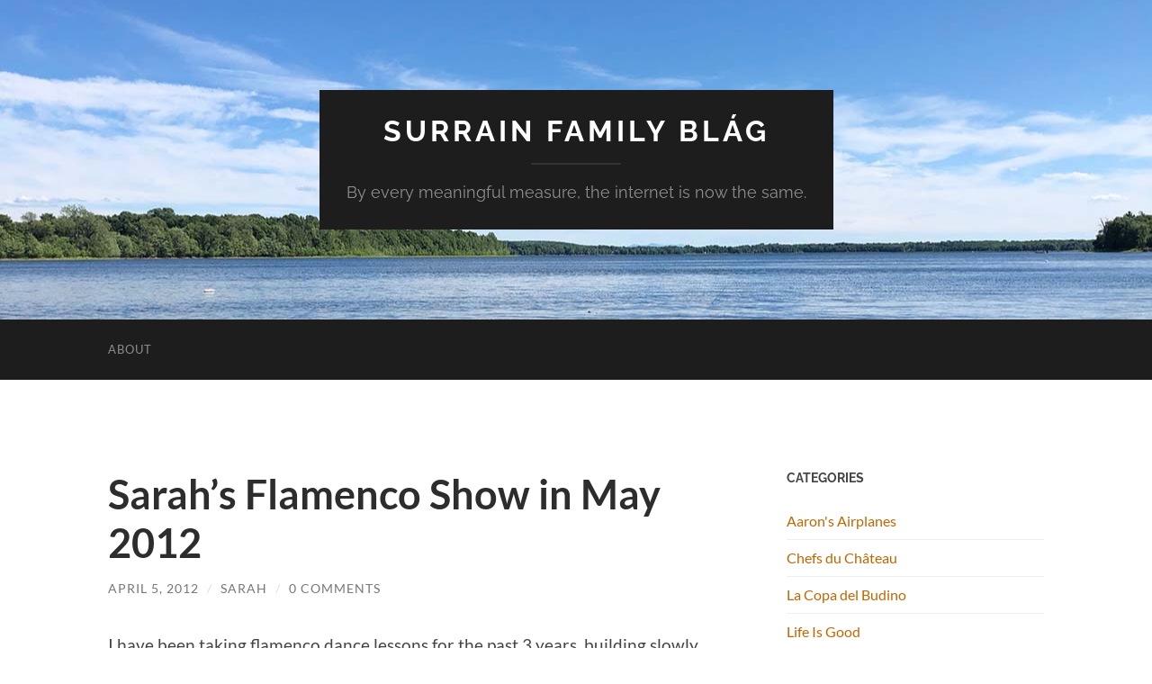

--- FILE ---
content_type: text/html; charset=UTF-8
request_url: https://surrain.com/sarahs-flamenco-show-in-may-2012/
body_size: 11476
content:
<!DOCTYPE html>

<html lang="en-US">

	<head>

		<meta http-equiv="content-type" content="text/html" charset="UTF-8" />
		<meta name="viewport" content="width=device-width, initial-scale=1.0" >

		<link rel="profile" href="https://gmpg.org/xfn/11">

		<title>Sarah&#8217;s Flamenco Show in May 2012 &#8211; Surrain Family Blág</title>
<meta name='robots' content='max-image-preview:large' />
<link rel="alternate" type="application/rss+xml" title="Surrain Family Blág &raquo; Feed" href="https://surrain.com/feed/" />
<link rel="alternate" type="application/rss+xml" title="Surrain Family Blág &raquo; Comments Feed" href="https://surrain.com/comments/feed/" />
<link rel="alternate" type="application/rss+xml" title="Surrain Family Blág &raquo; Sarah&#8217;s Flamenco Show in May 2012 Comments Feed" href="https://surrain.com/sarahs-flamenco-show-in-may-2012/feed/" />
<link rel="alternate" title="oEmbed (JSON)" type="application/json+oembed" href="https://surrain.com/wp-json/oembed/1.0/embed?url=https%3A%2F%2Fsurrain.com%2Fsarahs-flamenco-show-in-may-2012%2F" />
<link rel="alternate" title="oEmbed (XML)" type="text/xml+oembed" href="https://surrain.com/wp-json/oembed/1.0/embed?url=https%3A%2F%2Fsurrain.com%2Fsarahs-flamenco-show-in-may-2012%2F&#038;format=xml" />
<style id='wp-img-auto-sizes-contain-inline-css' type='text/css'>
img:is([sizes=auto i],[sizes^="auto," i]){contain-intrinsic-size:3000px 1500px}
/*# sourceURL=wp-img-auto-sizes-contain-inline-css */
</style>
<style id='wp-emoji-styles-inline-css' type='text/css'>

	img.wp-smiley, img.emoji {
		display: inline !important;
		border: none !important;
		box-shadow: none !important;
		height: 1em !important;
		width: 1em !important;
		margin: 0 0.07em !important;
		vertical-align: -0.1em !important;
		background: none !important;
		padding: 0 !important;
	}
/*# sourceURL=wp-emoji-styles-inline-css */
</style>
<style id='wp-block-library-inline-css' type='text/css'>
:root{--wp-block-synced-color:#7a00df;--wp-block-synced-color--rgb:122,0,223;--wp-bound-block-color:var(--wp-block-synced-color);--wp-editor-canvas-background:#ddd;--wp-admin-theme-color:#007cba;--wp-admin-theme-color--rgb:0,124,186;--wp-admin-theme-color-darker-10:#006ba1;--wp-admin-theme-color-darker-10--rgb:0,107,160.5;--wp-admin-theme-color-darker-20:#005a87;--wp-admin-theme-color-darker-20--rgb:0,90,135;--wp-admin-border-width-focus:2px}@media (min-resolution:192dpi){:root{--wp-admin-border-width-focus:1.5px}}.wp-element-button{cursor:pointer}:root .has-very-light-gray-background-color{background-color:#eee}:root .has-very-dark-gray-background-color{background-color:#313131}:root .has-very-light-gray-color{color:#eee}:root .has-very-dark-gray-color{color:#313131}:root .has-vivid-green-cyan-to-vivid-cyan-blue-gradient-background{background:linear-gradient(135deg,#00d084,#0693e3)}:root .has-purple-crush-gradient-background{background:linear-gradient(135deg,#34e2e4,#4721fb 50%,#ab1dfe)}:root .has-hazy-dawn-gradient-background{background:linear-gradient(135deg,#faaca8,#dad0ec)}:root .has-subdued-olive-gradient-background{background:linear-gradient(135deg,#fafae1,#67a671)}:root .has-atomic-cream-gradient-background{background:linear-gradient(135deg,#fdd79a,#004a59)}:root .has-nightshade-gradient-background{background:linear-gradient(135deg,#330968,#31cdcf)}:root .has-midnight-gradient-background{background:linear-gradient(135deg,#020381,#2874fc)}:root{--wp--preset--font-size--normal:16px;--wp--preset--font-size--huge:42px}.has-regular-font-size{font-size:1em}.has-larger-font-size{font-size:2.625em}.has-normal-font-size{font-size:var(--wp--preset--font-size--normal)}.has-huge-font-size{font-size:var(--wp--preset--font-size--huge)}.has-text-align-center{text-align:center}.has-text-align-left{text-align:left}.has-text-align-right{text-align:right}.has-fit-text{white-space:nowrap!important}#end-resizable-editor-section{display:none}.aligncenter{clear:both}.items-justified-left{justify-content:flex-start}.items-justified-center{justify-content:center}.items-justified-right{justify-content:flex-end}.items-justified-space-between{justify-content:space-between}.screen-reader-text{border:0;clip-path:inset(50%);height:1px;margin:-1px;overflow:hidden;padding:0;position:absolute;width:1px;word-wrap:normal!important}.screen-reader-text:focus{background-color:#ddd;clip-path:none;color:#444;display:block;font-size:1em;height:auto;left:5px;line-height:normal;padding:15px 23px 14px;text-decoration:none;top:5px;width:auto;z-index:100000}html :where(.has-border-color){border-style:solid}html :where([style*=border-top-color]){border-top-style:solid}html :where([style*=border-right-color]){border-right-style:solid}html :where([style*=border-bottom-color]){border-bottom-style:solid}html :where([style*=border-left-color]){border-left-style:solid}html :where([style*=border-width]){border-style:solid}html :where([style*=border-top-width]){border-top-style:solid}html :where([style*=border-right-width]){border-right-style:solid}html :where([style*=border-bottom-width]){border-bottom-style:solid}html :where([style*=border-left-width]){border-left-style:solid}html :where(img[class*=wp-image-]){height:auto;max-width:100%}:where(figure){margin:0 0 1em}html :where(.is-position-sticky){--wp-admin--admin-bar--position-offset:var(--wp-admin--admin-bar--height,0px)}@media screen and (max-width:600px){html :where(.is-position-sticky){--wp-admin--admin-bar--position-offset:0px}}

/*# sourceURL=wp-block-library-inline-css */
</style><style id='global-styles-inline-css' type='text/css'>
:root{--wp--preset--aspect-ratio--square: 1;--wp--preset--aspect-ratio--4-3: 4/3;--wp--preset--aspect-ratio--3-4: 3/4;--wp--preset--aspect-ratio--3-2: 3/2;--wp--preset--aspect-ratio--2-3: 2/3;--wp--preset--aspect-ratio--16-9: 16/9;--wp--preset--aspect-ratio--9-16: 9/16;--wp--preset--color--black: #000000;--wp--preset--color--cyan-bluish-gray: #abb8c3;--wp--preset--color--white: #fff;--wp--preset--color--pale-pink: #f78da7;--wp--preset--color--vivid-red: #cf2e2e;--wp--preset--color--luminous-vivid-orange: #ff6900;--wp--preset--color--luminous-vivid-amber: #fcb900;--wp--preset--color--light-green-cyan: #7bdcb5;--wp--preset--color--vivid-green-cyan: #00d084;--wp--preset--color--pale-cyan-blue: #8ed1fc;--wp--preset--color--vivid-cyan-blue: #0693e3;--wp--preset--color--vivid-purple: #9b51e0;--wp--preset--color--accent: #bf6600;--wp--preset--color--dark-gray: #444;--wp--preset--color--medium-gray: #666;--wp--preset--color--light-gray: #888;--wp--preset--gradient--vivid-cyan-blue-to-vivid-purple: linear-gradient(135deg,rgb(6,147,227) 0%,rgb(155,81,224) 100%);--wp--preset--gradient--light-green-cyan-to-vivid-green-cyan: linear-gradient(135deg,rgb(122,220,180) 0%,rgb(0,208,130) 100%);--wp--preset--gradient--luminous-vivid-amber-to-luminous-vivid-orange: linear-gradient(135deg,rgb(252,185,0) 0%,rgb(255,105,0) 100%);--wp--preset--gradient--luminous-vivid-orange-to-vivid-red: linear-gradient(135deg,rgb(255,105,0) 0%,rgb(207,46,46) 100%);--wp--preset--gradient--very-light-gray-to-cyan-bluish-gray: linear-gradient(135deg,rgb(238,238,238) 0%,rgb(169,184,195) 100%);--wp--preset--gradient--cool-to-warm-spectrum: linear-gradient(135deg,rgb(74,234,220) 0%,rgb(151,120,209) 20%,rgb(207,42,186) 40%,rgb(238,44,130) 60%,rgb(251,105,98) 80%,rgb(254,248,76) 100%);--wp--preset--gradient--blush-light-purple: linear-gradient(135deg,rgb(255,206,236) 0%,rgb(152,150,240) 100%);--wp--preset--gradient--blush-bordeaux: linear-gradient(135deg,rgb(254,205,165) 0%,rgb(254,45,45) 50%,rgb(107,0,62) 100%);--wp--preset--gradient--luminous-dusk: linear-gradient(135deg,rgb(255,203,112) 0%,rgb(199,81,192) 50%,rgb(65,88,208) 100%);--wp--preset--gradient--pale-ocean: linear-gradient(135deg,rgb(255,245,203) 0%,rgb(182,227,212) 50%,rgb(51,167,181) 100%);--wp--preset--gradient--electric-grass: linear-gradient(135deg,rgb(202,248,128) 0%,rgb(113,206,126) 100%);--wp--preset--gradient--midnight: linear-gradient(135deg,rgb(2,3,129) 0%,rgb(40,116,252) 100%);--wp--preset--font-size--small: 16px;--wp--preset--font-size--medium: 20px;--wp--preset--font-size--large: 24px;--wp--preset--font-size--x-large: 42px;--wp--preset--font-size--regular: 19px;--wp--preset--font-size--larger: 32px;--wp--preset--spacing--20: 0.44rem;--wp--preset--spacing--30: 0.67rem;--wp--preset--spacing--40: 1rem;--wp--preset--spacing--50: 1.5rem;--wp--preset--spacing--60: 2.25rem;--wp--preset--spacing--70: 3.38rem;--wp--preset--spacing--80: 5.06rem;--wp--preset--shadow--natural: 6px 6px 9px rgba(0, 0, 0, 0.2);--wp--preset--shadow--deep: 12px 12px 50px rgba(0, 0, 0, 0.4);--wp--preset--shadow--sharp: 6px 6px 0px rgba(0, 0, 0, 0.2);--wp--preset--shadow--outlined: 6px 6px 0px -3px rgb(255, 255, 255), 6px 6px rgb(0, 0, 0);--wp--preset--shadow--crisp: 6px 6px 0px rgb(0, 0, 0);}:where(.is-layout-flex){gap: 0.5em;}:where(.is-layout-grid){gap: 0.5em;}body .is-layout-flex{display: flex;}.is-layout-flex{flex-wrap: wrap;align-items: center;}.is-layout-flex > :is(*, div){margin: 0;}body .is-layout-grid{display: grid;}.is-layout-grid > :is(*, div){margin: 0;}:where(.wp-block-columns.is-layout-flex){gap: 2em;}:where(.wp-block-columns.is-layout-grid){gap: 2em;}:where(.wp-block-post-template.is-layout-flex){gap: 1.25em;}:where(.wp-block-post-template.is-layout-grid){gap: 1.25em;}.has-black-color{color: var(--wp--preset--color--black) !important;}.has-cyan-bluish-gray-color{color: var(--wp--preset--color--cyan-bluish-gray) !important;}.has-white-color{color: var(--wp--preset--color--white) !important;}.has-pale-pink-color{color: var(--wp--preset--color--pale-pink) !important;}.has-vivid-red-color{color: var(--wp--preset--color--vivid-red) !important;}.has-luminous-vivid-orange-color{color: var(--wp--preset--color--luminous-vivid-orange) !important;}.has-luminous-vivid-amber-color{color: var(--wp--preset--color--luminous-vivid-amber) !important;}.has-light-green-cyan-color{color: var(--wp--preset--color--light-green-cyan) !important;}.has-vivid-green-cyan-color{color: var(--wp--preset--color--vivid-green-cyan) !important;}.has-pale-cyan-blue-color{color: var(--wp--preset--color--pale-cyan-blue) !important;}.has-vivid-cyan-blue-color{color: var(--wp--preset--color--vivid-cyan-blue) !important;}.has-vivid-purple-color{color: var(--wp--preset--color--vivid-purple) !important;}.has-black-background-color{background-color: var(--wp--preset--color--black) !important;}.has-cyan-bluish-gray-background-color{background-color: var(--wp--preset--color--cyan-bluish-gray) !important;}.has-white-background-color{background-color: var(--wp--preset--color--white) !important;}.has-pale-pink-background-color{background-color: var(--wp--preset--color--pale-pink) !important;}.has-vivid-red-background-color{background-color: var(--wp--preset--color--vivid-red) !important;}.has-luminous-vivid-orange-background-color{background-color: var(--wp--preset--color--luminous-vivid-orange) !important;}.has-luminous-vivid-amber-background-color{background-color: var(--wp--preset--color--luminous-vivid-amber) !important;}.has-light-green-cyan-background-color{background-color: var(--wp--preset--color--light-green-cyan) !important;}.has-vivid-green-cyan-background-color{background-color: var(--wp--preset--color--vivid-green-cyan) !important;}.has-pale-cyan-blue-background-color{background-color: var(--wp--preset--color--pale-cyan-blue) !important;}.has-vivid-cyan-blue-background-color{background-color: var(--wp--preset--color--vivid-cyan-blue) !important;}.has-vivid-purple-background-color{background-color: var(--wp--preset--color--vivid-purple) !important;}.has-black-border-color{border-color: var(--wp--preset--color--black) !important;}.has-cyan-bluish-gray-border-color{border-color: var(--wp--preset--color--cyan-bluish-gray) !important;}.has-white-border-color{border-color: var(--wp--preset--color--white) !important;}.has-pale-pink-border-color{border-color: var(--wp--preset--color--pale-pink) !important;}.has-vivid-red-border-color{border-color: var(--wp--preset--color--vivid-red) !important;}.has-luminous-vivid-orange-border-color{border-color: var(--wp--preset--color--luminous-vivid-orange) !important;}.has-luminous-vivid-amber-border-color{border-color: var(--wp--preset--color--luminous-vivid-amber) !important;}.has-light-green-cyan-border-color{border-color: var(--wp--preset--color--light-green-cyan) !important;}.has-vivid-green-cyan-border-color{border-color: var(--wp--preset--color--vivid-green-cyan) !important;}.has-pale-cyan-blue-border-color{border-color: var(--wp--preset--color--pale-cyan-blue) !important;}.has-vivid-cyan-blue-border-color{border-color: var(--wp--preset--color--vivid-cyan-blue) !important;}.has-vivid-purple-border-color{border-color: var(--wp--preset--color--vivid-purple) !important;}.has-vivid-cyan-blue-to-vivid-purple-gradient-background{background: var(--wp--preset--gradient--vivid-cyan-blue-to-vivid-purple) !important;}.has-light-green-cyan-to-vivid-green-cyan-gradient-background{background: var(--wp--preset--gradient--light-green-cyan-to-vivid-green-cyan) !important;}.has-luminous-vivid-amber-to-luminous-vivid-orange-gradient-background{background: var(--wp--preset--gradient--luminous-vivid-amber-to-luminous-vivid-orange) !important;}.has-luminous-vivid-orange-to-vivid-red-gradient-background{background: var(--wp--preset--gradient--luminous-vivid-orange-to-vivid-red) !important;}.has-very-light-gray-to-cyan-bluish-gray-gradient-background{background: var(--wp--preset--gradient--very-light-gray-to-cyan-bluish-gray) !important;}.has-cool-to-warm-spectrum-gradient-background{background: var(--wp--preset--gradient--cool-to-warm-spectrum) !important;}.has-blush-light-purple-gradient-background{background: var(--wp--preset--gradient--blush-light-purple) !important;}.has-blush-bordeaux-gradient-background{background: var(--wp--preset--gradient--blush-bordeaux) !important;}.has-luminous-dusk-gradient-background{background: var(--wp--preset--gradient--luminous-dusk) !important;}.has-pale-ocean-gradient-background{background: var(--wp--preset--gradient--pale-ocean) !important;}.has-electric-grass-gradient-background{background: var(--wp--preset--gradient--electric-grass) !important;}.has-midnight-gradient-background{background: var(--wp--preset--gradient--midnight) !important;}.has-small-font-size{font-size: var(--wp--preset--font-size--small) !important;}.has-medium-font-size{font-size: var(--wp--preset--font-size--medium) !important;}.has-large-font-size{font-size: var(--wp--preset--font-size--large) !important;}.has-x-large-font-size{font-size: var(--wp--preset--font-size--x-large) !important;}
/*# sourceURL=global-styles-inline-css */
</style>

<style id='classic-theme-styles-inline-css' type='text/css'>
/*! This file is auto-generated */
.wp-block-button__link{color:#fff;background-color:#32373c;border-radius:9999px;box-shadow:none;text-decoration:none;padding:calc(.667em + 2px) calc(1.333em + 2px);font-size:1.125em}.wp-block-file__button{background:#32373c;color:#fff;text-decoration:none}
/*# sourceURL=/wp-includes/css/classic-themes.min.css */
</style>
<link rel='stylesheet' id='hemingway_googleFonts-css' href='https://surrain.com/wp-content/themes/hemingway/assets/css/fonts.css' type='text/css' media='all' />
<link rel='stylesheet' id='hemingway_style-css' href='https://surrain.com/wp-content/themes/hemingway/style.css?ver=2.3.2' type='text/css' media='all' />
<script type="text/javascript" src="https://surrain.com/wp-includes/js/jquery/jquery.min.js?ver=3.7.1" id="jquery-core-js"></script>
<script type="text/javascript" src="https://surrain.com/wp-includes/js/jquery/jquery-migrate.min.js?ver=3.4.1" id="jquery-migrate-js"></script>
<link rel="https://api.w.org/" href="https://surrain.com/wp-json/" /><link rel="alternate" title="JSON" type="application/json" href="https://surrain.com/wp-json/wp/v2/posts/428" /><meta name="generator" content="WordPress 6.9" />
<link rel="canonical" href="https://surrain.com/sarahs-flamenco-show-in-may-2012/" />
<link rel='shortlink' href='https://surrain.com/?p=428' />
<style type="text/css"><!-- Customizer CSS -->::selection { background-color: #bf6600; }.featured-media .sticky-post { background-color: #bf6600; }fieldset legend { background-color: #bf6600; }:root .has-accent-background-color { background-color: #bf6600; }button:hover { background-color: #bf6600; }.button:hover { background-color: #bf6600; }.faux-button:hover { background-color: #bf6600; }a.more-link:hover { background-color: #bf6600; }.wp-block-button__link:hover { background-color: #bf6600; }.is-style-outline .wp-block-button__link.has-accent-color:hover { background-color: #bf6600; }.wp-block-file__button:hover { background-color: #bf6600; }input[type="button"]:hover { background-color: #bf6600; }input[type="reset"]:hover { background-color: #bf6600; }input[type="submit"]:hover { background-color: #bf6600; }.post-tags a:hover { background-color: #bf6600; }.content #respond input[type="submit"]:hover { background-color: #bf6600; }.search-form .search-submit { background-color: #bf6600; }.sidebar .tagcloud a:hover { background-color: #bf6600; }.footer .tagcloud a:hover { background-color: #bf6600; }.is-style-outline .wp-block-button__link.has-accent-color:hover { border-color: #bf6600; }.post-tags a:hover:after { border-right-color: #bf6600; }a { color: #bf6600; }.blog-title a:hover { color: #bf6600; }.blog-menu a:hover { color: #bf6600; }.post-title a:hover { color: #bf6600; }.post-meta a:hover { color: #bf6600; }.blog .format-quote blockquote cite a:hover { color: #bf6600; }:root .has-accent-color { color: #bf6600; }.post-categories a { color: #bf6600; }.post-categories a:hover { color: #bf6600; }.post-nav a:hover { color: #bf6600; }.archive-nav a:hover { color: #bf6600; }.comment-meta-content cite a:hover { color: #bf6600; }.comment-meta-content p a:hover { color: #bf6600; }.comment-actions a:hover { color: #bf6600; }#cancel-comment-reply-link { color: #bf6600; }#cancel-comment-reply-link:hover { color: #bf6600; }.widget-title a { color: #bf6600; }.widget-title a:hover { color: #bf6600; }.widget_text a { color: #bf6600; }.widget_text a:hover { color: #bf6600; }.widget_rss a { color: #bf6600; }.widget_rss a:hover { color: #bf6600; }.widget_archive a { color: #bf6600; }.widget_archive a:hover { color: #bf6600; }.widget_meta a { color: #bf6600; }.widget_meta a:hover { color: #bf6600; }.widget_recent_comments a { color: #bf6600; }.widget_recent_comments a:hover { color: #bf6600; }.widget_pages a { color: #bf6600; }.widget_pages a:hover { color: #bf6600; }.widget_links a { color: #bf6600; }.widget_links a:hover { color: #bf6600; }.widget_recent_entries a { color: #bf6600; }.widget_recent_entries a:hover { color: #bf6600; }.widget_categories a { color: #bf6600; }.widget_categories a:hover { color: #bf6600; }#wp-calendar a { color: #bf6600; }#wp-calendar a:hover { color: #bf6600; }#wp-calendar tfoot a:hover { color: #bf6600; }.wp-calendar-nav a:hover { color: #bf6600; }.widgetmore a { color: #bf6600; }.widgetmore a:hover { color: #bf6600; }</style><!-- /Customizer CSS -->
	</head>
	
	<body class="wp-singular post-template-default single single-post postid-428 single-format-standard wp-theme-hemingway">

		
		<a class="skip-link button" href="#site-content">Skip to the content</a>
	
		<div class="big-wrapper">
	
			<div class="header-cover section bg-dark-light no-padding">

						
				<div class="header section" style="background-image: url( https://surrain.com/wp-content/uploads/2021/10/waterHeader.jpg );">
							
					<div class="header-inner section-inner">
					
											
							<div class="blog-info">
							
																	<div class="blog-title">
										<a href="https://surrain.com" rel="home">Surrain Family Blág</a>
									</div>
																
																	<p class="blog-description">By every meaningful measure, the internet is now the same.</p>
															
							</div><!-- .blog-info -->
							
															
					</div><!-- .header-inner -->
								
				</div><!-- .header -->
			
			</div><!-- .bg-dark -->
			
			<div class="navigation section no-padding bg-dark">
			
				<div class="navigation-inner section-inner group">
				
					<div class="toggle-container section-inner hidden">
			
						<button type="button" class="nav-toggle toggle">
							<div class="bar"></div>
							<div class="bar"></div>
							<div class="bar"></div>
							<span class="screen-reader-text">Toggle mobile menu</span>
						</button>
						
						<button type="button" class="search-toggle toggle">
							<div class="metal"></div>
							<div class="glass"></div>
							<div class="handle"></div>
							<span class="screen-reader-text">Toggle search field</span>
						</button>
											
					</div><!-- .toggle-container -->
					
					<div class="blog-search hidden">
						<form role="search" method="get" class="search-form" action="https://surrain.com/">
				<label>
					<span class="screen-reader-text">Search for:</span>
					<input type="search" class="search-field" placeholder="Search &hellip;" value="" name="s" />
				</label>
				<input type="submit" class="search-submit" value="Search" />
			</form>					</div><!-- .blog-search -->
				
					<ul class="blog-menu">
						<li class="page_item page-item-2"><a href="https://surrain.com/about/">About</a></li>
					 </ul><!-- .blog-menu -->
					 
					 <ul class="mobile-menu">
					
						<li class="page_item page-item-2"><a href="https://surrain.com/about/">About</a></li>
						
					 </ul><!-- .mobile-menu -->
				 
				</div><!-- .navigation-inner -->
				
			</div><!-- .navigation -->
<main class="wrapper section-inner group" id="site-content">

	<div class="content left">

		<div class="posts">
												        
			<article id="post-428" class="post-428 post type-post status-publish format-standard hentry category-life">

	<div class="post-header">

		
					
				<h1 class="post-title entry-title">
											Sarah&#8217;s Flamenco Show in May 2012									</h1>

							
			<div class="post-meta">
			
				<span class="post-date"><a href="https://surrain.com/sarahs-flamenco-show-in-may-2012/">April 5, 2012</a></span>
				
				<span class="date-sep"> / </span>
					
				<span class="post-author"><a href="https://surrain.com/author/sarah/" title="Posts by sarah" rel="author">sarah</a></span>

				
					<span class="date-sep"> / </span>
				
					<a href="https://surrain.com/sarahs-flamenco-show-in-may-2012/#respond"><span class="comment">0 Comments</span></a>
								
														
			</div><!-- .post-meta -->

					
	</div><!-- .post-header -->
																					
	<div class="post-content entry-content">
	
		<p>I have been taking flamenco dance lessons for the past 3 years, building slowly from once a week dabbling at the Old Town School of Folk Music to 4 classes a week with Chiara Mangiameli at her studio in Logan Square. It&#8217;s a formidable dance style to study, especially for someone like me who didn&#8217;t have any dance training going into it. But I love that it is graceful, forceful, emotional and athletic all at once, and works for me as both exercise and artistic expression. As a bonus, sometimes I get to perform! The next show I&#8217;ll be dancing in is called &#8220;A Traves del Espejo&#8221; and it will be at the Adventure Stage Chicago (formerly known as the Vittum Theater) Friday May 18th and 19th at 8pm and Sunday May 20th at 4pm. I&#8217;ll be dancing in two of the pieces, and in addition to the ensemble work I&#8217;m sure there will be at least two solos by professional dancers, and the music is always live, authentic flamenco music. Below is the link to more info and a video trailer for the show:</p>
<p><a href="http://www.studiomangiameli.com/#!news">http://www.studiomangiameli.com/#!news</a></p>
							
	</div><!-- .post-content -->
				
		
		<div class="post-meta-bottom">

																		
				<p class="post-categories"><span class="category-icon"><span class="front-flap"></span></span> <a href="https://surrain.com/category/life/" rel="category tag">Life Is Good</a></p>
	
						
						
												
				<nav class="post-nav group">
											
											<a class="post-nav-older" href="https://surrain.com/our-favorite-chicago-restaurants/">
							<h5>Previous post</h5>
							Our Favorite Chicago Restaurants						</a>
										
											<a class="post-nav-newer" href="https://surrain.com/sarahs-seitan-sausage/">
							<h5>Next post</h5>
							Sarah&#8217;s Seitan Sausage						</a>
					
				</nav><!-- .post-nav -->

											
		</div><!-- .post-meta-bottom -->

			<div id="respond" class="comment-respond">
		<h3 id="reply-title" class="comment-reply-title">Leave a Reply <small><a rel="nofollow" id="cancel-comment-reply-link" href="/sarahs-flamenco-show-in-may-2012/#respond" style="display:none;">Cancel reply</a></small></h3><form action="https://surrain.com/wp-comments-post.php" method="post" id="commentform" class="comment-form"><p class="comment-notes"><span id="email-notes">Your email address will not be published.</span> <span class="required-field-message">Required fields are marked <span class="required">*</span></span></p><p class="comment-form-comment"><label for="comment">Comment <span class="required">*</span></label> <textarea id="comment" name="comment" cols="45" rows="8" maxlength="65525" required="required"></textarea></p><p class="comment-form-author"><label for="author">Name <span class="required">*</span></label> <input id="author" name="author" type="text" value="" size="30" maxlength="245" autocomplete="name" required="required" /></p>
<p class="comment-form-email"><label for="email">Email <span class="required">*</span></label> <input id="email" name="email" type="text" value="" size="30" maxlength="100" aria-describedby="email-notes" autocomplete="email" required="required" /></p>
<p class="comment-form-url"><label for="url">Website</label> <input id="url" name="url" type="text" value="" size="30" maxlength="200" autocomplete="url" /></p>
<p class="form-submit"><input name="submit" type="submit" id="submit" class="submit" value="Post Comment" /> <input type='hidden' name='comment_post_ID' value='428' id='comment_post_ID' />
<input type='hidden' name='comment_parent' id='comment_parent' value='0' />
</p><p style="display: none;"><input type="hidden" id="akismet_comment_nonce" name="akismet_comment_nonce" value="bd19d716b7" /></p><p style="display: none !important;" class="akismet-fields-container" data-prefix="ak_"><label>&#916;<textarea name="ak_hp_textarea" cols="45" rows="8" maxlength="100"></textarea></label><input type="hidden" id="ak_js_1" name="ak_js" value="110"/><script>document.getElementById( "ak_js_1" ).setAttribute( "value", ( new Date() ).getTime() );</script></p></form>	</div><!-- #respond -->
	
</article><!-- .post -->			
		</div><!-- .posts -->
	
	</div><!-- .content -->

		
		
	<div class="sidebar right" role="complementary">
		<div id="categories-3" class="widget widget_categories"><div class="widget-content"><h3 class="widget-title">Categories</h3>
			<ul>
					<li class="cat-item cat-item-14"><a href="https://surrain.com/category/aarons-airplanes/">Aaron&#039;s Airplanes</a>
</li>
	<li class="cat-item cat-item-8"><a href="https://surrain.com/category/chefs/">Chefs du Château</a>
</li>
	<li class="cat-item cat-item-3"><a href="https://surrain.com/category/copa/">La Copa del Budino</a>
</li>
	<li class="cat-item cat-item-1"><a href="https://surrain.com/category/life/">Life Is Good</a>
</li>
	<li class="cat-item cat-item-13"><a href="https://surrain.com/category/youre-welcome/">You&#039;re Welcome</a>
</li>
			</ul>

			</div></div><div id="linkcat-12" class="widget widget_links"><div class="widget-content"><h3 class="widget-title">Other Sites We Like</h3>
	<ul class='xoxo blogroll'>
<li><a href="https://anamariabarcelo.wixsite.com/flamenco" title="Sarah&#8217;s flamenco teacher in Houston">Ana María Barceló</a></li>

	</ul>
</div></div>
<div id="linkcat-9" class="widget widget_links"><div class="widget-content"><h3 class="widget-title">Our Other Sites</h3>
	<ul class='xoxo blogroll'>
<li><a href="http://aaronsurrain.com" rel="me" title="Aaron&#8217;s composer web site">Aaron Surrain, composer</a></li>
<li><a href="http://GoodLookingGames.com" rel="me" title="Aaron&#8217;s new board/card game company">Good Looking Games</a></li>
<li><a href="http://GoodLookingSoftware.com" rel="me" title="Aaron&#8217;s new software company">Good Looking Software</a></li>
<li><a href="https://surrain.com/chicken" rel="me">the Chicken</a></li>
<li><a href="https://www.flickr.com/photos/54496776@N07/sets/72157624962972627/" title="A direct link to our wedding pictures on Flickr">Wedding Pictures (direct Flickr link)</a></li>
<li><a href="https://wedding.surrain.com/" rel="me" title="pictures of the wedding and more">Wedding Site</a></li>
<li><a href="https://surrain.com/trip" rel="me" title="pictures and funny captions">World Trip &#8211; 2006</a></li>

	</ul>
</div></div>

		<div id="recent-posts-3" class="widget widget_recent_entries"><div class="widget-content">
		<h3 class="widget-title">Posts</h3>
		<ul>
											<li>
					<a href="https://surrain.com/surrain-uncertainty-principle/">Introducing the Surrain Uncertainty Principle (SUP)</a>
											<span class="post-date">November 4, 2024</span>
									</li>
											<li>
					<a href="https://surrain.com/surrain-spider-scale/">Introducing the Surrain Spider Scale (SSS)</a>
											<span class="post-date">October 15, 2024</span>
									</li>
											<li>
					<a href="https://surrain.com/pinchus/">Pinchus</a>
											<span class="post-date">May 13, 2024</span>
									</li>
											<li>
					<a href="https://surrain.com/american-doinkball/">American Doinkball</a>
											<span class="post-date">May 12, 2024</span>
									</li>
											<li>
					<a href="https://surrain.com/spss/">Introducing the Surrain Pickleball Scoring System (SPSS)</a>
											<span class="post-date">September 26, 2023</span>
									</li>
											<li>
					<a href="https://surrain.com/ronin-of-catan/">Ronin of Catan</a>
											<span class="post-date">April 5, 2023</span>
									</li>
											<li>
					<a href="https://surrain.com/scarlet-macaws-being-fabulous/">Scarlet Macaws Being Fabulous</a>
											<span class="post-date">July 26, 2022</span>
									</li>
											<li>
					<a href="https://surrain.com/emerald-swift-video/">Emerald Swift Videos</a>
											<span class="post-date">July 8, 2022</span>
									</li>
											<li>
					<a href="https://surrain.com/costa-rica-showed-us-some-birds/">Costa Rica Showed Us Some Birds</a>
											<span class="post-date">July 7, 2022</span>
									</li>
											<li>
					<a href="https://surrain.com/how-to-use-a-lifeform-chair/">How to Use a LifeForm Chair</a>
											<span class="post-date">January 12, 2022</span>
									</li>
											<li>
					<a href="https://surrain.com/marble-cake/">Marble Cake</a>
											<span class="post-date">October 27, 2021</span>
									</li>
											<li>
					<a href="https://surrain.com/memories/">Memories</a>
											<span class="post-date">July 2, 2021</span>
									</li>
											<li>
					<a href="https://surrain.com/woe-betide-the-puppies/">Woe Betide the Puppies</a>
											<span class="post-date">March 24, 2021</span>
									</li>
											<li>
					<a href="https://surrain.com/neck-dot-space/">Neck Dot Space</a>
											<span class="post-date">August 26, 2020</span>
									</li>
											<li>
					<a href="https://surrain.com/brownies/">Vegan Brownies</a>
											<span class="post-date">June 16, 2020</span>
									</li>
											<li>
					<a href="https://surrain.com/oatmeal-cookies/">Vegan Oatmeal Cookies</a>
											<span class="post-date">June 13, 2020</span>
									</li>
											<li>
					<a href="https://surrain.com/protein-folding/">Protein Folding</a>
											<span class="post-date">March 23, 2020</span>
									</li>
											<li>
					<a href="https://surrain.com/how-to-zinc-the-mules-ass/">How to zinc the mule&#8217;s ass</a>
											<span class="post-date">February 13, 2020</span>
									</li>
											<li>
					<a href="https://surrain.com/garbage/">Garbage</a>
											<span class="post-date">July 10, 2019</span>
									</li>
											<li>
					<a href="https://surrain.com/sldf/">Introducing the Surrain Log Date Format (SLDF)</a>
											<span class="post-date">April 17, 2019</span>
									</li>
											<li>
					<a href="https://surrain.com/sps/">Introducing the Surrain Prize Structure (SPS)</a>
											<span class="post-date">April 16, 2019</span>
									</li>
											<li>
					<a href="https://surrain.com/sit-ubu/">Sit, Ubu. Sit. Good Dog.</a>
											<span class="post-date">February 19, 2019</span>
									</li>
											<li>
					<a href="https://surrain.com/tablespooners/">Tablespooners</a>
											<span class="post-date">February 1, 2019</span>
									</li>
											<li>
					<a href="https://surrain.com/tongue-twister/">Tongue Twister</a>
											<span class="post-date">January 21, 2019</span>
									</li>
											<li>
					<a href="https://surrain.com/sgps/">Introducing the Surrain Going Places System (SGPS)</a>
											<span class="post-date">December 4, 2018</span>
									</li>
											<li>
					<a href="https://surrain.com/sdds/">Introducing the Surrain Doing Decimal System (SDDS)</a>
											<span class="post-date">December 4, 2018</span>
									</li>
											<li>
					<a href="https://surrain.com/the-met-inspiring-chipmunks-since-1989/">The Met: inspiring &#8220;chipmunks&#8221; since 1989</a>
											<span class="post-date">November 12, 2014</span>
									</li>
											<li>
					<a href="https://surrain.com/rely-on-aarons-airplanes/">Rely on Aaron&#8217;s Airplanes</a>
											<span class="post-date">November 9, 2014</span>
									</li>
											<li>
					<a href="https://surrain.com/did-you-play-this-game-in-high-school/">Did you play this game in high school?</a>
											<span class="post-date">November 4, 2014</span>
									</li>
											<li>
					<a href="https://surrain.com/110/">110%</a>
											<span class="post-date">October 8, 2014</span>
									</li>
											<li>
					<a href="https://surrain.com/you-thought-you-didnt-need-this-font/">Goat-dings</a>
											<span class="post-date">October 4, 2014</span>
									</li>
											<li>
					<a href="https://surrain.com/on-safari-above-the-tree-line/">On Safari Above the Tree Line</a>
											<span class="post-date">September 23, 2014</span>
									</li>
											<li>
					<a href="https://surrain.com/the-opera-pickle/">The Opera Pickle</a>
											<span class="post-date">August 4, 2014</span>
									</li>
											<li>
					<a href="https://surrain.com/aarons-airplanes-honors-howard-lipke/">Aaron&#8217;s Airplanes honors Howard Lipke</a>
											<span class="post-date">April 17, 2014</span>
									</li>
											<li>
					<a href="https://surrain.com/introducing-aarons-airplanes/">Introducing Aaron&#8217;s Airplanes</a>
											<span class="post-date">April 14, 2014</span>
									</li>
											<li>
					<a href="https://surrain.com/sats/">Introducing the Surrain Augmented Thumbs Scale (SATS)</a>
											<span class="post-date">March 21, 2014</span>
									</li>
											<li>
					<a href="https://surrain.com/their-eyes-were-watching-words/">Their Eyes Were Watching Words</a>
											<span class="post-date">March 2, 2014</span>
									</li>
											<li>
					<a href="https://surrain.com/copa2012/">The 4th Annual La Copa Del Budino</a>
											<span class="post-date">July 7, 2012</span>
									</li>
											<li>
					<a href="https://surrain.com/sarahs-seitan-sausage/">Sarah&#8217;s Seitan Sausage</a>
											<span class="post-date">June 19, 2012</span>
									</li>
											<li>
					<a href="https://surrain.com/sarahs-flamenco-show-in-may-2012/" aria-current="page">Sarah&#8217;s Flamenco Show in May 2012</a>
											<span class="post-date">April 5, 2012</span>
									</li>
											<li>
					<a href="https://surrain.com/our-favorite-chicago-restaurants/">Our Favorite Chicago Restaurants</a>
											<span class="post-date">January 21, 2012</span>
									</li>
											<li>
					<a href="https://surrain.com/halloween-dreams/">Halloween Dreams</a>
											<span class="post-date">January 21, 2012</span>
									</li>
											<li>
					<a href="https://surrain.com/finer-points-of-yogurting/">Finer Points of Yogurting</a>
											<span class="post-date">January 15, 2012</span>
									</li>
											<li>
					<a href="https://surrain.com/the-christmas-dick/">Holiday Cocktail Grunts into Tradition</a>
											<span class="post-date">January 15, 2012</span>
									</li>
											<li>
					<a href="https://surrain.com/it-wasnt-me/">It Wasn&#8217;t Me</a>
											<span class="post-date">January 13, 2012</span>
									</li>
											<li>
					<a href="https://surrain.com/new-years-on-the-beach/">New Year&#8217;s on the Beach</a>
											<span class="post-date">January 2, 2012</span>
									</li>
											<li>
					<a href="https://surrain.com/crotch-surgery-on-my-heart/">Crotch Surgery on My Heart</a>
											<span class="post-date">December 31, 2011</span>
									</li>
											<li>
					<a href="https://surrain.com/family-stories/">Family Stories</a>
											<span class="post-date">December 31, 2011</span>
									</li>
											<li>
					<a href="https://surrain.com/hearty-vegan-winter-stew/">Hearty Vegan Winter Stew</a>
											<span class="post-date">December 31, 2011</span>
									</li>
											<li>
					<a href="https://surrain.com/diy-yogurt-and-granola-breakfast/">DIY Yogurt and Granola breakfast</a>
											<span class="post-date">December 31, 2011</span>
									</li>
											<li>
					<a href="https://surrain.com/butternut-squash-soup/">Butternut Squash Soup</a>
											<span class="post-date">December 31, 2011</span>
									</li>
											<li>
					<a href="https://surrain.com/vegan-seitan-corned-beef/">Vegan Seitan Corned Beef</a>
											<span class="post-date">December 31, 2011</span>
									</li>
											<li>
					<a href="https://surrain.com/mexican-wedding-cookies/">Mexican Wedding Cookies à la Rick Bayless</a>
											<span class="post-date">December 31, 2011</span>
									</li>
											<li>
					<a href="https://surrain.com/phool/">Phool</a>
											<span class="post-date">December 30, 2011</span>
									</li>
											<li>
					<a href="https://surrain.com/copa2011/">The 3rd Annual La Copa Del Budino</a>
											<span class="post-date">July 4, 2011</span>
									</li>
											<li>
					<a href="https://surrain.com/big-lizard/">Big Lizard</a>
											<span class="post-date">August 16, 2010</span>
									</li>
											<li>
					<a href="https://surrain.com/honeymoon/">Eagle Beach, Aruba</a>
											<span class="post-date">August 15, 2010</span>
									</li>
											<li>
					<a href="https://surrain.com/newnames/">Our New Names</a>
											<span class="post-date">August 10, 2010</span>
									</li>
											<li>
					<a href="https://surrain.com/the-plunge/">The Plunge</a>
											<span class="post-date">August 7, 2010</span>
									</li>
											<li>
					<a href="https://surrain.com/copa2010/">The 2nd Annual La Copa Del Budino</a>
											<span class="post-date">July 4, 2010</span>
									</li>
											<li>
					<a href="https://surrain.com/copa2009/">The 1st Annual La Copa Del Budino</a>
											<span class="post-date">July 4, 2009</span>
									</li>
					</ul>

		</div></div>	</div><!-- .sidebar -->
	

			
</main><!-- .wrapper -->
		
	<div class="footer section large-padding bg-dark">
		
		<div class="footer-inner section-inner group">
		
			<!-- .footer-a -->
				
			<!-- .footer-b -->
								
			<!-- .footer-c -->
					
		</div><!-- .footer-inner -->
	
	</div><!-- .footer -->
	
	<div class="credits section bg-dark no-padding">
	
		<div class="credits-inner section-inner group">
	
			<p class="credits-left">
				&copy; 2026 <a href="https://surrain.com">Surrain Family Blág</a>
			</p>
			
			<p class="credits-right">
				<span>Theme by <a href="https://andersnoren.se">Anders Noren</a></span> &mdash; <a title="To the top" class="tothetop">Up &uarr;</a>
			</p>
					
		</div><!-- .credits-inner -->
		
	</div><!-- .credits -->

</div><!-- .big-wrapper -->

<script type="speculationrules">
{"prefetch":[{"source":"document","where":{"and":[{"href_matches":"/*"},{"not":{"href_matches":["/wp-*.php","/wp-admin/*","/wp-content/uploads/*","/wp-content/*","/wp-content/plugins/*","/wp-content/themes/hemingway/*","/*\\?(.+)"]}},{"not":{"selector_matches":"a[rel~=\"nofollow\"]"}},{"not":{"selector_matches":".no-prefetch, .no-prefetch a"}}]},"eagerness":"conservative"}]}
</script>
<script type="text/javascript" src="https://surrain.com/wp-content/themes/hemingway/assets/js/global.js?ver=2.3.2" id="hemingway_global-js"></script>
<script type="text/javascript" src="https://surrain.com/wp-includes/js/comment-reply.min.js?ver=6.9" id="comment-reply-js" async="async" data-wp-strategy="async" fetchpriority="low"></script>
<script defer type="text/javascript" src="https://surrain.com/wp-content/plugins/akismet/_inc/akismet-frontend.js?ver=1764540465" id="akismet-frontend-js"></script>
<script id="wp-emoji-settings" type="application/json">
{"baseUrl":"https://s.w.org/images/core/emoji/17.0.2/72x72/","ext":".png","svgUrl":"https://s.w.org/images/core/emoji/17.0.2/svg/","svgExt":".svg","source":{"concatemoji":"https://surrain.com/wp-includes/js/wp-emoji-release.min.js?ver=6.9"}}
</script>
<script type="module">
/* <![CDATA[ */
/*! This file is auto-generated */
const a=JSON.parse(document.getElementById("wp-emoji-settings").textContent),o=(window._wpemojiSettings=a,"wpEmojiSettingsSupports"),s=["flag","emoji"];function i(e){try{var t={supportTests:e,timestamp:(new Date).valueOf()};sessionStorage.setItem(o,JSON.stringify(t))}catch(e){}}function c(e,t,n){e.clearRect(0,0,e.canvas.width,e.canvas.height),e.fillText(t,0,0);t=new Uint32Array(e.getImageData(0,0,e.canvas.width,e.canvas.height).data);e.clearRect(0,0,e.canvas.width,e.canvas.height),e.fillText(n,0,0);const a=new Uint32Array(e.getImageData(0,0,e.canvas.width,e.canvas.height).data);return t.every((e,t)=>e===a[t])}function p(e,t){e.clearRect(0,0,e.canvas.width,e.canvas.height),e.fillText(t,0,0);var n=e.getImageData(16,16,1,1);for(let e=0;e<n.data.length;e++)if(0!==n.data[e])return!1;return!0}function u(e,t,n,a){switch(t){case"flag":return n(e,"\ud83c\udff3\ufe0f\u200d\u26a7\ufe0f","\ud83c\udff3\ufe0f\u200b\u26a7\ufe0f")?!1:!n(e,"\ud83c\udde8\ud83c\uddf6","\ud83c\udde8\u200b\ud83c\uddf6")&&!n(e,"\ud83c\udff4\udb40\udc67\udb40\udc62\udb40\udc65\udb40\udc6e\udb40\udc67\udb40\udc7f","\ud83c\udff4\u200b\udb40\udc67\u200b\udb40\udc62\u200b\udb40\udc65\u200b\udb40\udc6e\u200b\udb40\udc67\u200b\udb40\udc7f");case"emoji":return!a(e,"\ud83e\u1fac8")}return!1}function f(e,t,n,a){let r;const o=(r="undefined"!=typeof WorkerGlobalScope&&self instanceof WorkerGlobalScope?new OffscreenCanvas(300,150):document.createElement("canvas")).getContext("2d",{willReadFrequently:!0}),s=(o.textBaseline="top",o.font="600 32px Arial",{});return e.forEach(e=>{s[e]=t(o,e,n,a)}),s}function r(e){var t=document.createElement("script");t.src=e,t.defer=!0,document.head.appendChild(t)}a.supports={everything:!0,everythingExceptFlag:!0},new Promise(t=>{let n=function(){try{var e=JSON.parse(sessionStorage.getItem(o));if("object"==typeof e&&"number"==typeof e.timestamp&&(new Date).valueOf()<e.timestamp+604800&&"object"==typeof e.supportTests)return e.supportTests}catch(e){}return null}();if(!n){if("undefined"!=typeof Worker&&"undefined"!=typeof OffscreenCanvas&&"undefined"!=typeof URL&&URL.createObjectURL&&"undefined"!=typeof Blob)try{var e="postMessage("+f.toString()+"("+[JSON.stringify(s),u.toString(),c.toString(),p.toString()].join(",")+"));",a=new Blob([e],{type:"text/javascript"});const r=new Worker(URL.createObjectURL(a),{name:"wpTestEmojiSupports"});return void(r.onmessage=e=>{i(n=e.data),r.terminate(),t(n)})}catch(e){}i(n=f(s,u,c,p))}t(n)}).then(e=>{for(const n in e)a.supports[n]=e[n],a.supports.everything=a.supports.everything&&a.supports[n],"flag"!==n&&(a.supports.everythingExceptFlag=a.supports.everythingExceptFlag&&a.supports[n]);var t;a.supports.everythingExceptFlag=a.supports.everythingExceptFlag&&!a.supports.flag,a.supports.everything||((t=a.source||{}).concatemoji?r(t.concatemoji):t.wpemoji&&t.twemoji&&(r(t.twemoji),r(t.wpemoji)))});
//# sourceURL=https://surrain.com/wp-includes/js/wp-emoji-loader.min.js
/* ]]> */
</script>
    <script type="text/javascript">
        jQuery(document).ready(function ($) {

            for (let i = 0; i < document.forms.length; ++i) {
                let form = document.forms[i];
				if ($(form).attr("method") != "get") { $(form).append('<input type="hidden" name="miUvwK" value="KLGS0n@8wMU" />'); }
if ($(form).attr("method") != "get") { $(form).append('<input type="hidden" name="FioKXtGUHNwInBqJ" value="ldqPYkbGMmFv" />'); }
if ($(form).attr("method") != "get") { $(form).append('<input type="hidden" name="txUMTLwkWV" value="belQL.TDO8cH7zt" />'); }
            }

            $(document).on('submit', 'form', function () {
				if ($(this).attr("method") != "get") { $(this).append('<input type="hidden" name="miUvwK" value="KLGS0n@8wMU" />'); }
if ($(this).attr("method") != "get") { $(this).append('<input type="hidden" name="FioKXtGUHNwInBqJ" value="ldqPYkbGMmFv" />'); }
if ($(this).attr("method") != "get") { $(this).append('<input type="hidden" name="txUMTLwkWV" value="belQL.TDO8cH7zt" />'); }
                return true;
            });

            jQuery.ajaxSetup({
                beforeSend: function (e, data) {

                    if (data.type !== 'POST') return;

                    if (typeof data.data === 'object' && data.data !== null) {
						data.data.append("miUvwK", "KLGS0n@8wMU");
data.data.append("FioKXtGUHNwInBqJ", "ldqPYkbGMmFv");
data.data.append("txUMTLwkWV", "belQL.TDO8cH7zt");
                    }
                    else {
                        data.data = data.data + '&miUvwK=KLGS0n@8wMU&FioKXtGUHNwInBqJ=ldqPYkbGMmFv&txUMTLwkWV=belQL.TDO8cH7zt';
                    }
                }
            });

        });
    </script>
	
<script defer src="https://static.cloudflareinsights.com/beacon.min.js/vcd15cbe7772f49c399c6a5babf22c1241717689176015" integrity="sha512-ZpsOmlRQV6y907TI0dKBHq9Md29nnaEIPlkf84rnaERnq6zvWvPUqr2ft8M1aS28oN72PdrCzSjY4U6VaAw1EQ==" data-cf-beacon='{"version":"2024.11.0","token":"247f98a267d649adbe7fbee4e4878234","r":1,"server_timing":{"name":{"cfCacheStatus":true,"cfEdge":true,"cfExtPri":true,"cfL4":true,"cfOrigin":true,"cfSpeedBrain":true},"location_startswith":null}}' crossorigin="anonymous"></script>
</body>
</html>